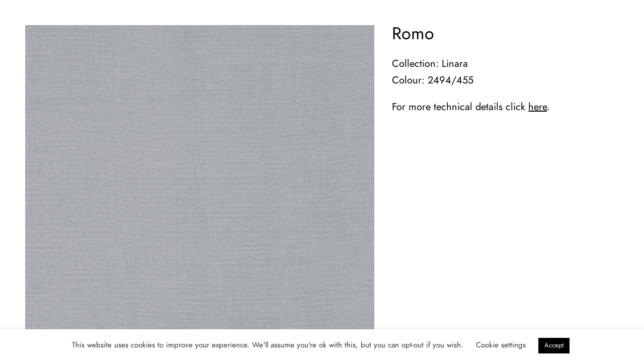

--- FILE ---
content_type: text/html; charset=utf-8
request_url: https://www.google.com/recaptcha/api2/anchor?ar=1&k=6LdIXtsiAAAAAGnYDqBY9viD2C5ekoaZYuJsvCX9&co=aHR0cHM6Ly93d3cubWlzc2FuYS5lczo0NDM.&hl=en&v=PoyoqOPhxBO7pBk68S4YbpHZ&size=invisible&anchor-ms=20000&execute-ms=30000&cb=rhiybvyp8fj8
body_size: 48690
content:
<!DOCTYPE HTML><html dir="ltr" lang="en"><head><meta http-equiv="Content-Type" content="text/html; charset=UTF-8">
<meta http-equiv="X-UA-Compatible" content="IE=edge">
<title>reCAPTCHA</title>
<style type="text/css">
/* cyrillic-ext */
@font-face {
  font-family: 'Roboto';
  font-style: normal;
  font-weight: 400;
  font-stretch: 100%;
  src: url(//fonts.gstatic.com/s/roboto/v48/KFO7CnqEu92Fr1ME7kSn66aGLdTylUAMa3GUBHMdazTgWw.woff2) format('woff2');
  unicode-range: U+0460-052F, U+1C80-1C8A, U+20B4, U+2DE0-2DFF, U+A640-A69F, U+FE2E-FE2F;
}
/* cyrillic */
@font-face {
  font-family: 'Roboto';
  font-style: normal;
  font-weight: 400;
  font-stretch: 100%;
  src: url(//fonts.gstatic.com/s/roboto/v48/KFO7CnqEu92Fr1ME7kSn66aGLdTylUAMa3iUBHMdazTgWw.woff2) format('woff2');
  unicode-range: U+0301, U+0400-045F, U+0490-0491, U+04B0-04B1, U+2116;
}
/* greek-ext */
@font-face {
  font-family: 'Roboto';
  font-style: normal;
  font-weight: 400;
  font-stretch: 100%;
  src: url(//fonts.gstatic.com/s/roboto/v48/KFO7CnqEu92Fr1ME7kSn66aGLdTylUAMa3CUBHMdazTgWw.woff2) format('woff2');
  unicode-range: U+1F00-1FFF;
}
/* greek */
@font-face {
  font-family: 'Roboto';
  font-style: normal;
  font-weight: 400;
  font-stretch: 100%;
  src: url(//fonts.gstatic.com/s/roboto/v48/KFO7CnqEu92Fr1ME7kSn66aGLdTylUAMa3-UBHMdazTgWw.woff2) format('woff2');
  unicode-range: U+0370-0377, U+037A-037F, U+0384-038A, U+038C, U+038E-03A1, U+03A3-03FF;
}
/* math */
@font-face {
  font-family: 'Roboto';
  font-style: normal;
  font-weight: 400;
  font-stretch: 100%;
  src: url(//fonts.gstatic.com/s/roboto/v48/KFO7CnqEu92Fr1ME7kSn66aGLdTylUAMawCUBHMdazTgWw.woff2) format('woff2');
  unicode-range: U+0302-0303, U+0305, U+0307-0308, U+0310, U+0312, U+0315, U+031A, U+0326-0327, U+032C, U+032F-0330, U+0332-0333, U+0338, U+033A, U+0346, U+034D, U+0391-03A1, U+03A3-03A9, U+03B1-03C9, U+03D1, U+03D5-03D6, U+03F0-03F1, U+03F4-03F5, U+2016-2017, U+2034-2038, U+203C, U+2040, U+2043, U+2047, U+2050, U+2057, U+205F, U+2070-2071, U+2074-208E, U+2090-209C, U+20D0-20DC, U+20E1, U+20E5-20EF, U+2100-2112, U+2114-2115, U+2117-2121, U+2123-214F, U+2190, U+2192, U+2194-21AE, U+21B0-21E5, U+21F1-21F2, U+21F4-2211, U+2213-2214, U+2216-22FF, U+2308-230B, U+2310, U+2319, U+231C-2321, U+2336-237A, U+237C, U+2395, U+239B-23B7, U+23D0, U+23DC-23E1, U+2474-2475, U+25AF, U+25B3, U+25B7, U+25BD, U+25C1, U+25CA, U+25CC, U+25FB, U+266D-266F, U+27C0-27FF, U+2900-2AFF, U+2B0E-2B11, U+2B30-2B4C, U+2BFE, U+3030, U+FF5B, U+FF5D, U+1D400-1D7FF, U+1EE00-1EEFF;
}
/* symbols */
@font-face {
  font-family: 'Roboto';
  font-style: normal;
  font-weight: 400;
  font-stretch: 100%;
  src: url(//fonts.gstatic.com/s/roboto/v48/KFO7CnqEu92Fr1ME7kSn66aGLdTylUAMaxKUBHMdazTgWw.woff2) format('woff2');
  unicode-range: U+0001-000C, U+000E-001F, U+007F-009F, U+20DD-20E0, U+20E2-20E4, U+2150-218F, U+2190, U+2192, U+2194-2199, U+21AF, U+21E6-21F0, U+21F3, U+2218-2219, U+2299, U+22C4-22C6, U+2300-243F, U+2440-244A, U+2460-24FF, U+25A0-27BF, U+2800-28FF, U+2921-2922, U+2981, U+29BF, U+29EB, U+2B00-2BFF, U+4DC0-4DFF, U+FFF9-FFFB, U+10140-1018E, U+10190-1019C, U+101A0, U+101D0-101FD, U+102E0-102FB, U+10E60-10E7E, U+1D2C0-1D2D3, U+1D2E0-1D37F, U+1F000-1F0FF, U+1F100-1F1AD, U+1F1E6-1F1FF, U+1F30D-1F30F, U+1F315, U+1F31C, U+1F31E, U+1F320-1F32C, U+1F336, U+1F378, U+1F37D, U+1F382, U+1F393-1F39F, U+1F3A7-1F3A8, U+1F3AC-1F3AF, U+1F3C2, U+1F3C4-1F3C6, U+1F3CA-1F3CE, U+1F3D4-1F3E0, U+1F3ED, U+1F3F1-1F3F3, U+1F3F5-1F3F7, U+1F408, U+1F415, U+1F41F, U+1F426, U+1F43F, U+1F441-1F442, U+1F444, U+1F446-1F449, U+1F44C-1F44E, U+1F453, U+1F46A, U+1F47D, U+1F4A3, U+1F4B0, U+1F4B3, U+1F4B9, U+1F4BB, U+1F4BF, U+1F4C8-1F4CB, U+1F4D6, U+1F4DA, U+1F4DF, U+1F4E3-1F4E6, U+1F4EA-1F4ED, U+1F4F7, U+1F4F9-1F4FB, U+1F4FD-1F4FE, U+1F503, U+1F507-1F50B, U+1F50D, U+1F512-1F513, U+1F53E-1F54A, U+1F54F-1F5FA, U+1F610, U+1F650-1F67F, U+1F687, U+1F68D, U+1F691, U+1F694, U+1F698, U+1F6AD, U+1F6B2, U+1F6B9-1F6BA, U+1F6BC, U+1F6C6-1F6CF, U+1F6D3-1F6D7, U+1F6E0-1F6EA, U+1F6F0-1F6F3, U+1F6F7-1F6FC, U+1F700-1F7FF, U+1F800-1F80B, U+1F810-1F847, U+1F850-1F859, U+1F860-1F887, U+1F890-1F8AD, U+1F8B0-1F8BB, U+1F8C0-1F8C1, U+1F900-1F90B, U+1F93B, U+1F946, U+1F984, U+1F996, U+1F9E9, U+1FA00-1FA6F, U+1FA70-1FA7C, U+1FA80-1FA89, U+1FA8F-1FAC6, U+1FACE-1FADC, U+1FADF-1FAE9, U+1FAF0-1FAF8, U+1FB00-1FBFF;
}
/* vietnamese */
@font-face {
  font-family: 'Roboto';
  font-style: normal;
  font-weight: 400;
  font-stretch: 100%;
  src: url(//fonts.gstatic.com/s/roboto/v48/KFO7CnqEu92Fr1ME7kSn66aGLdTylUAMa3OUBHMdazTgWw.woff2) format('woff2');
  unicode-range: U+0102-0103, U+0110-0111, U+0128-0129, U+0168-0169, U+01A0-01A1, U+01AF-01B0, U+0300-0301, U+0303-0304, U+0308-0309, U+0323, U+0329, U+1EA0-1EF9, U+20AB;
}
/* latin-ext */
@font-face {
  font-family: 'Roboto';
  font-style: normal;
  font-weight: 400;
  font-stretch: 100%;
  src: url(//fonts.gstatic.com/s/roboto/v48/KFO7CnqEu92Fr1ME7kSn66aGLdTylUAMa3KUBHMdazTgWw.woff2) format('woff2');
  unicode-range: U+0100-02BA, U+02BD-02C5, U+02C7-02CC, U+02CE-02D7, U+02DD-02FF, U+0304, U+0308, U+0329, U+1D00-1DBF, U+1E00-1E9F, U+1EF2-1EFF, U+2020, U+20A0-20AB, U+20AD-20C0, U+2113, U+2C60-2C7F, U+A720-A7FF;
}
/* latin */
@font-face {
  font-family: 'Roboto';
  font-style: normal;
  font-weight: 400;
  font-stretch: 100%;
  src: url(//fonts.gstatic.com/s/roboto/v48/KFO7CnqEu92Fr1ME7kSn66aGLdTylUAMa3yUBHMdazQ.woff2) format('woff2');
  unicode-range: U+0000-00FF, U+0131, U+0152-0153, U+02BB-02BC, U+02C6, U+02DA, U+02DC, U+0304, U+0308, U+0329, U+2000-206F, U+20AC, U+2122, U+2191, U+2193, U+2212, U+2215, U+FEFF, U+FFFD;
}
/* cyrillic-ext */
@font-face {
  font-family: 'Roboto';
  font-style: normal;
  font-weight: 500;
  font-stretch: 100%;
  src: url(//fonts.gstatic.com/s/roboto/v48/KFO7CnqEu92Fr1ME7kSn66aGLdTylUAMa3GUBHMdazTgWw.woff2) format('woff2');
  unicode-range: U+0460-052F, U+1C80-1C8A, U+20B4, U+2DE0-2DFF, U+A640-A69F, U+FE2E-FE2F;
}
/* cyrillic */
@font-face {
  font-family: 'Roboto';
  font-style: normal;
  font-weight: 500;
  font-stretch: 100%;
  src: url(//fonts.gstatic.com/s/roboto/v48/KFO7CnqEu92Fr1ME7kSn66aGLdTylUAMa3iUBHMdazTgWw.woff2) format('woff2');
  unicode-range: U+0301, U+0400-045F, U+0490-0491, U+04B0-04B1, U+2116;
}
/* greek-ext */
@font-face {
  font-family: 'Roboto';
  font-style: normal;
  font-weight: 500;
  font-stretch: 100%;
  src: url(//fonts.gstatic.com/s/roboto/v48/KFO7CnqEu92Fr1ME7kSn66aGLdTylUAMa3CUBHMdazTgWw.woff2) format('woff2');
  unicode-range: U+1F00-1FFF;
}
/* greek */
@font-face {
  font-family: 'Roboto';
  font-style: normal;
  font-weight: 500;
  font-stretch: 100%;
  src: url(//fonts.gstatic.com/s/roboto/v48/KFO7CnqEu92Fr1ME7kSn66aGLdTylUAMa3-UBHMdazTgWw.woff2) format('woff2');
  unicode-range: U+0370-0377, U+037A-037F, U+0384-038A, U+038C, U+038E-03A1, U+03A3-03FF;
}
/* math */
@font-face {
  font-family: 'Roboto';
  font-style: normal;
  font-weight: 500;
  font-stretch: 100%;
  src: url(//fonts.gstatic.com/s/roboto/v48/KFO7CnqEu92Fr1ME7kSn66aGLdTylUAMawCUBHMdazTgWw.woff2) format('woff2');
  unicode-range: U+0302-0303, U+0305, U+0307-0308, U+0310, U+0312, U+0315, U+031A, U+0326-0327, U+032C, U+032F-0330, U+0332-0333, U+0338, U+033A, U+0346, U+034D, U+0391-03A1, U+03A3-03A9, U+03B1-03C9, U+03D1, U+03D5-03D6, U+03F0-03F1, U+03F4-03F5, U+2016-2017, U+2034-2038, U+203C, U+2040, U+2043, U+2047, U+2050, U+2057, U+205F, U+2070-2071, U+2074-208E, U+2090-209C, U+20D0-20DC, U+20E1, U+20E5-20EF, U+2100-2112, U+2114-2115, U+2117-2121, U+2123-214F, U+2190, U+2192, U+2194-21AE, U+21B0-21E5, U+21F1-21F2, U+21F4-2211, U+2213-2214, U+2216-22FF, U+2308-230B, U+2310, U+2319, U+231C-2321, U+2336-237A, U+237C, U+2395, U+239B-23B7, U+23D0, U+23DC-23E1, U+2474-2475, U+25AF, U+25B3, U+25B7, U+25BD, U+25C1, U+25CA, U+25CC, U+25FB, U+266D-266F, U+27C0-27FF, U+2900-2AFF, U+2B0E-2B11, U+2B30-2B4C, U+2BFE, U+3030, U+FF5B, U+FF5D, U+1D400-1D7FF, U+1EE00-1EEFF;
}
/* symbols */
@font-face {
  font-family: 'Roboto';
  font-style: normal;
  font-weight: 500;
  font-stretch: 100%;
  src: url(//fonts.gstatic.com/s/roboto/v48/KFO7CnqEu92Fr1ME7kSn66aGLdTylUAMaxKUBHMdazTgWw.woff2) format('woff2');
  unicode-range: U+0001-000C, U+000E-001F, U+007F-009F, U+20DD-20E0, U+20E2-20E4, U+2150-218F, U+2190, U+2192, U+2194-2199, U+21AF, U+21E6-21F0, U+21F3, U+2218-2219, U+2299, U+22C4-22C6, U+2300-243F, U+2440-244A, U+2460-24FF, U+25A0-27BF, U+2800-28FF, U+2921-2922, U+2981, U+29BF, U+29EB, U+2B00-2BFF, U+4DC0-4DFF, U+FFF9-FFFB, U+10140-1018E, U+10190-1019C, U+101A0, U+101D0-101FD, U+102E0-102FB, U+10E60-10E7E, U+1D2C0-1D2D3, U+1D2E0-1D37F, U+1F000-1F0FF, U+1F100-1F1AD, U+1F1E6-1F1FF, U+1F30D-1F30F, U+1F315, U+1F31C, U+1F31E, U+1F320-1F32C, U+1F336, U+1F378, U+1F37D, U+1F382, U+1F393-1F39F, U+1F3A7-1F3A8, U+1F3AC-1F3AF, U+1F3C2, U+1F3C4-1F3C6, U+1F3CA-1F3CE, U+1F3D4-1F3E0, U+1F3ED, U+1F3F1-1F3F3, U+1F3F5-1F3F7, U+1F408, U+1F415, U+1F41F, U+1F426, U+1F43F, U+1F441-1F442, U+1F444, U+1F446-1F449, U+1F44C-1F44E, U+1F453, U+1F46A, U+1F47D, U+1F4A3, U+1F4B0, U+1F4B3, U+1F4B9, U+1F4BB, U+1F4BF, U+1F4C8-1F4CB, U+1F4D6, U+1F4DA, U+1F4DF, U+1F4E3-1F4E6, U+1F4EA-1F4ED, U+1F4F7, U+1F4F9-1F4FB, U+1F4FD-1F4FE, U+1F503, U+1F507-1F50B, U+1F50D, U+1F512-1F513, U+1F53E-1F54A, U+1F54F-1F5FA, U+1F610, U+1F650-1F67F, U+1F687, U+1F68D, U+1F691, U+1F694, U+1F698, U+1F6AD, U+1F6B2, U+1F6B9-1F6BA, U+1F6BC, U+1F6C6-1F6CF, U+1F6D3-1F6D7, U+1F6E0-1F6EA, U+1F6F0-1F6F3, U+1F6F7-1F6FC, U+1F700-1F7FF, U+1F800-1F80B, U+1F810-1F847, U+1F850-1F859, U+1F860-1F887, U+1F890-1F8AD, U+1F8B0-1F8BB, U+1F8C0-1F8C1, U+1F900-1F90B, U+1F93B, U+1F946, U+1F984, U+1F996, U+1F9E9, U+1FA00-1FA6F, U+1FA70-1FA7C, U+1FA80-1FA89, U+1FA8F-1FAC6, U+1FACE-1FADC, U+1FADF-1FAE9, U+1FAF0-1FAF8, U+1FB00-1FBFF;
}
/* vietnamese */
@font-face {
  font-family: 'Roboto';
  font-style: normal;
  font-weight: 500;
  font-stretch: 100%;
  src: url(//fonts.gstatic.com/s/roboto/v48/KFO7CnqEu92Fr1ME7kSn66aGLdTylUAMa3OUBHMdazTgWw.woff2) format('woff2');
  unicode-range: U+0102-0103, U+0110-0111, U+0128-0129, U+0168-0169, U+01A0-01A1, U+01AF-01B0, U+0300-0301, U+0303-0304, U+0308-0309, U+0323, U+0329, U+1EA0-1EF9, U+20AB;
}
/* latin-ext */
@font-face {
  font-family: 'Roboto';
  font-style: normal;
  font-weight: 500;
  font-stretch: 100%;
  src: url(//fonts.gstatic.com/s/roboto/v48/KFO7CnqEu92Fr1ME7kSn66aGLdTylUAMa3KUBHMdazTgWw.woff2) format('woff2');
  unicode-range: U+0100-02BA, U+02BD-02C5, U+02C7-02CC, U+02CE-02D7, U+02DD-02FF, U+0304, U+0308, U+0329, U+1D00-1DBF, U+1E00-1E9F, U+1EF2-1EFF, U+2020, U+20A0-20AB, U+20AD-20C0, U+2113, U+2C60-2C7F, U+A720-A7FF;
}
/* latin */
@font-face {
  font-family: 'Roboto';
  font-style: normal;
  font-weight: 500;
  font-stretch: 100%;
  src: url(//fonts.gstatic.com/s/roboto/v48/KFO7CnqEu92Fr1ME7kSn66aGLdTylUAMa3yUBHMdazQ.woff2) format('woff2');
  unicode-range: U+0000-00FF, U+0131, U+0152-0153, U+02BB-02BC, U+02C6, U+02DA, U+02DC, U+0304, U+0308, U+0329, U+2000-206F, U+20AC, U+2122, U+2191, U+2193, U+2212, U+2215, U+FEFF, U+FFFD;
}
/* cyrillic-ext */
@font-face {
  font-family: 'Roboto';
  font-style: normal;
  font-weight: 900;
  font-stretch: 100%;
  src: url(//fonts.gstatic.com/s/roboto/v48/KFO7CnqEu92Fr1ME7kSn66aGLdTylUAMa3GUBHMdazTgWw.woff2) format('woff2');
  unicode-range: U+0460-052F, U+1C80-1C8A, U+20B4, U+2DE0-2DFF, U+A640-A69F, U+FE2E-FE2F;
}
/* cyrillic */
@font-face {
  font-family: 'Roboto';
  font-style: normal;
  font-weight: 900;
  font-stretch: 100%;
  src: url(//fonts.gstatic.com/s/roboto/v48/KFO7CnqEu92Fr1ME7kSn66aGLdTylUAMa3iUBHMdazTgWw.woff2) format('woff2');
  unicode-range: U+0301, U+0400-045F, U+0490-0491, U+04B0-04B1, U+2116;
}
/* greek-ext */
@font-face {
  font-family: 'Roboto';
  font-style: normal;
  font-weight: 900;
  font-stretch: 100%;
  src: url(//fonts.gstatic.com/s/roboto/v48/KFO7CnqEu92Fr1ME7kSn66aGLdTylUAMa3CUBHMdazTgWw.woff2) format('woff2');
  unicode-range: U+1F00-1FFF;
}
/* greek */
@font-face {
  font-family: 'Roboto';
  font-style: normal;
  font-weight: 900;
  font-stretch: 100%;
  src: url(//fonts.gstatic.com/s/roboto/v48/KFO7CnqEu92Fr1ME7kSn66aGLdTylUAMa3-UBHMdazTgWw.woff2) format('woff2');
  unicode-range: U+0370-0377, U+037A-037F, U+0384-038A, U+038C, U+038E-03A1, U+03A3-03FF;
}
/* math */
@font-face {
  font-family: 'Roboto';
  font-style: normal;
  font-weight: 900;
  font-stretch: 100%;
  src: url(//fonts.gstatic.com/s/roboto/v48/KFO7CnqEu92Fr1ME7kSn66aGLdTylUAMawCUBHMdazTgWw.woff2) format('woff2');
  unicode-range: U+0302-0303, U+0305, U+0307-0308, U+0310, U+0312, U+0315, U+031A, U+0326-0327, U+032C, U+032F-0330, U+0332-0333, U+0338, U+033A, U+0346, U+034D, U+0391-03A1, U+03A3-03A9, U+03B1-03C9, U+03D1, U+03D5-03D6, U+03F0-03F1, U+03F4-03F5, U+2016-2017, U+2034-2038, U+203C, U+2040, U+2043, U+2047, U+2050, U+2057, U+205F, U+2070-2071, U+2074-208E, U+2090-209C, U+20D0-20DC, U+20E1, U+20E5-20EF, U+2100-2112, U+2114-2115, U+2117-2121, U+2123-214F, U+2190, U+2192, U+2194-21AE, U+21B0-21E5, U+21F1-21F2, U+21F4-2211, U+2213-2214, U+2216-22FF, U+2308-230B, U+2310, U+2319, U+231C-2321, U+2336-237A, U+237C, U+2395, U+239B-23B7, U+23D0, U+23DC-23E1, U+2474-2475, U+25AF, U+25B3, U+25B7, U+25BD, U+25C1, U+25CA, U+25CC, U+25FB, U+266D-266F, U+27C0-27FF, U+2900-2AFF, U+2B0E-2B11, U+2B30-2B4C, U+2BFE, U+3030, U+FF5B, U+FF5D, U+1D400-1D7FF, U+1EE00-1EEFF;
}
/* symbols */
@font-face {
  font-family: 'Roboto';
  font-style: normal;
  font-weight: 900;
  font-stretch: 100%;
  src: url(//fonts.gstatic.com/s/roboto/v48/KFO7CnqEu92Fr1ME7kSn66aGLdTylUAMaxKUBHMdazTgWw.woff2) format('woff2');
  unicode-range: U+0001-000C, U+000E-001F, U+007F-009F, U+20DD-20E0, U+20E2-20E4, U+2150-218F, U+2190, U+2192, U+2194-2199, U+21AF, U+21E6-21F0, U+21F3, U+2218-2219, U+2299, U+22C4-22C6, U+2300-243F, U+2440-244A, U+2460-24FF, U+25A0-27BF, U+2800-28FF, U+2921-2922, U+2981, U+29BF, U+29EB, U+2B00-2BFF, U+4DC0-4DFF, U+FFF9-FFFB, U+10140-1018E, U+10190-1019C, U+101A0, U+101D0-101FD, U+102E0-102FB, U+10E60-10E7E, U+1D2C0-1D2D3, U+1D2E0-1D37F, U+1F000-1F0FF, U+1F100-1F1AD, U+1F1E6-1F1FF, U+1F30D-1F30F, U+1F315, U+1F31C, U+1F31E, U+1F320-1F32C, U+1F336, U+1F378, U+1F37D, U+1F382, U+1F393-1F39F, U+1F3A7-1F3A8, U+1F3AC-1F3AF, U+1F3C2, U+1F3C4-1F3C6, U+1F3CA-1F3CE, U+1F3D4-1F3E0, U+1F3ED, U+1F3F1-1F3F3, U+1F3F5-1F3F7, U+1F408, U+1F415, U+1F41F, U+1F426, U+1F43F, U+1F441-1F442, U+1F444, U+1F446-1F449, U+1F44C-1F44E, U+1F453, U+1F46A, U+1F47D, U+1F4A3, U+1F4B0, U+1F4B3, U+1F4B9, U+1F4BB, U+1F4BF, U+1F4C8-1F4CB, U+1F4D6, U+1F4DA, U+1F4DF, U+1F4E3-1F4E6, U+1F4EA-1F4ED, U+1F4F7, U+1F4F9-1F4FB, U+1F4FD-1F4FE, U+1F503, U+1F507-1F50B, U+1F50D, U+1F512-1F513, U+1F53E-1F54A, U+1F54F-1F5FA, U+1F610, U+1F650-1F67F, U+1F687, U+1F68D, U+1F691, U+1F694, U+1F698, U+1F6AD, U+1F6B2, U+1F6B9-1F6BA, U+1F6BC, U+1F6C6-1F6CF, U+1F6D3-1F6D7, U+1F6E0-1F6EA, U+1F6F0-1F6F3, U+1F6F7-1F6FC, U+1F700-1F7FF, U+1F800-1F80B, U+1F810-1F847, U+1F850-1F859, U+1F860-1F887, U+1F890-1F8AD, U+1F8B0-1F8BB, U+1F8C0-1F8C1, U+1F900-1F90B, U+1F93B, U+1F946, U+1F984, U+1F996, U+1F9E9, U+1FA00-1FA6F, U+1FA70-1FA7C, U+1FA80-1FA89, U+1FA8F-1FAC6, U+1FACE-1FADC, U+1FADF-1FAE9, U+1FAF0-1FAF8, U+1FB00-1FBFF;
}
/* vietnamese */
@font-face {
  font-family: 'Roboto';
  font-style: normal;
  font-weight: 900;
  font-stretch: 100%;
  src: url(//fonts.gstatic.com/s/roboto/v48/KFO7CnqEu92Fr1ME7kSn66aGLdTylUAMa3OUBHMdazTgWw.woff2) format('woff2');
  unicode-range: U+0102-0103, U+0110-0111, U+0128-0129, U+0168-0169, U+01A0-01A1, U+01AF-01B0, U+0300-0301, U+0303-0304, U+0308-0309, U+0323, U+0329, U+1EA0-1EF9, U+20AB;
}
/* latin-ext */
@font-face {
  font-family: 'Roboto';
  font-style: normal;
  font-weight: 900;
  font-stretch: 100%;
  src: url(//fonts.gstatic.com/s/roboto/v48/KFO7CnqEu92Fr1ME7kSn66aGLdTylUAMa3KUBHMdazTgWw.woff2) format('woff2');
  unicode-range: U+0100-02BA, U+02BD-02C5, U+02C7-02CC, U+02CE-02D7, U+02DD-02FF, U+0304, U+0308, U+0329, U+1D00-1DBF, U+1E00-1E9F, U+1EF2-1EFF, U+2020, U+20A0-20AB, U+20AD-20C0, U+2113, U+2C60-2C7F, U+A720-A7FF;
}
/* latin */
@font-face {
  font-family: 'Roboto';
  font-style: normal;
  font-weight: 900;
  font-stretch: 100%;
  src: url(//fonts.gstatic.com/s/roboto/v48/KFO7CnqEu92Fr1ME7kSn66aGLdTylUAMa3yUBHMdazQ.woff2) format('woff2');
  unicode-range: U+0000-00FF, U+0131, U+0152-0153, U+02BB-02BC, U+02C6, U+02DA, U+02DC, U+0304, U+0308, U+0329, U+2000-206F, U+20AC, U+2122, U+2191, U+2193, U+2212, U+2215, U+FEFF, U+FFFD;
}

</style>
<link rel="stylesheet" type="text/css" href="https://www.gstatic.com/recaptcha/releases/PoyoqOPhxBO7pBk68S4YbpHZ/styles__ltr.css">
<script nonce="ZbX6uXNbvs0qDyCMA7JG6A" type="text/javascript">window['__recaptcha_api'] = 'https://www.google.com/recaptcha/api2/';</script>
<script type="text/javascript" src="https://www.gstatic.com/recaptcha/releases/PoyoqOPhxBO7pBk68S4YbpHZ/recaptcha__en.js" nonce="ZbX6uXNbvs0qDyCMA7JG6A">
      
    </script></head>
<body><div id="rc-anchor-alert" class="rc-anchor-alert"></div>
<input type="hidden" id="recaptcha-token" value="[base64]">
<script type="text/javascript" nonce="ZbX6uXNbvs0qDyCMA7JG6A">
      recaptcha.anchor.Main.init("[\x22ainput\x22,[\x22bgdata\x22,\x22\x22,\[base64]/[base64]/MjU1Ong/[base64]/[base64]/[base64]/[base64]/[base64]/[base64]/[base64]/[base64]/[base64]/[base64]/[base64]/[base64]/[base64]/[base64]/[base64]\\u003d\x22,\[base64]\\u003d\x22,\x22QylxwrFaw5NUAsKQXMKAdTw+IAHDvMKYZhkKwp8Rw6VQKMORXlAYwonDoxhew7vCtUVwwq/CpMK0ehNSb3kCKw4bwpzDpMOHwqhYwrzDnVjDn8KsHsKJNl3Dt8K6ZMKewqDClgPCocOvd8KoQlrCtyDDpMOBADPClAHDh8KJW8KMKUshQkhXKE3CjsKTw5sewpFiMC1fw6fCj8Kew7LDs8K+w6TCnDEtLMOPIQnDuzJZw4/CpcO7UsONwrTDtxDDgcKFwpBmEcKwwqnDscOpWiYMZcKBw7HConc5c1xkw5/DpsKOw4Mlby3Cv8KOw43DuMK4wpjChC8Iw5dcw67DkxrDssO4bE1bOmElw49accKPw69qcFTDrcKMwonDo0A7EcKKNsKfw7Uuw6Z3CcKuB17DiCQ7YcOAw6hewo0TZ214wpMdb03CogPDicKCw5VGKMK5ekrDn8Oyw4PCmj/CqcO+w6XCp8OvS8OEGVfCpMKuw5LCnBc/d3vDsVTDvCPDs8KcdkV5ZcKXIsOZPnA4DDkAw6pLVzXCm2RMPWNNEMOqQyvCpsOqwoHDjhMZEMOdQg7CvRTDlMKbPWZXwrR1OU7CpWQ9w7nDggjDg8KCYTvCpMO9w4QiEMOOP8OibFLCniMAwozDhAfCrcKPw4nDkMKoGFd/[base64]/DqcKwOUVFUsOZOMKNwr/CqD/ChA0VKnNBwrfChUXDh2zDnX5KBQVAw5fCkVHDocO+w7oxw5pAZWd6w5IWDW1WIMORw50Zw7EBw6N8wq7DvMKbw7TDqgbDsBvDvMKWZHhLXnLCo8OCwr/CukLDrTNcWQLDj8O7esOYw7JsZsKqw6vDoMKwBMKrcMO+wpo2w4xyw7lcwqPCn1vCllorZMKRw5N3w5gJJGVFwpwswqbDosK+w6PDl0F6bMK6w63CqWF+wr7Do8O5dcO7UnXClz/DjCvCpcKLTk/DncOiaMORw41/TQIXUBHDr8Ogfi7DmnQ4PDt+NUzCoV7Dl8KxEsODHMKTW0rDhijCgB7DlktPwpsHWcOGZsOFwqzCnnYEV3jChcK+KCV8w6huwqoZw48gThQuwqwpEW/[base64]/DssO6MsKwwrcgwrbDuB/Drjx+EAt/G3vCusOSTWTDq8KUKcK9DjxmG8KTw4hfHsKqw5Vtw5XCpTfCu8KyUmXCuzLDl1DCpsO3w5JqMMK/wpfDh8OsA8OAw7vDvsOmwpB0wpHDksO7PBIaw6nDlSxBRCLDm8OzDcOPHzEUbMKhP8KHZV0dw64LOhLCtQnDlU/[base64]/Z8K7PGFfSwYbJ8KNwrHChGXCnsOTEMOkw43CtizDu8OiwqUNwrERw5U8FsK2AAzDh8K2w7fCpMOlw60kw5x7Jz/CsyACRMOGwrDCqnrDkcKbRMKnQsOSw45WwrrCglzDikkFbMKwWMKYOkVNR8KQQsO4woYSN8OTXCLDvcKdw5LDmcK9an7DhUwtTMKLI2fCjcOLw405wqs+ATdadMKYKcOow6/DusOHwrTCscKlw7TDkEnDt8K4wqNEBh/Di0TChsK4aMO7w6nDiGNlw7jDrzAQwpnDpFDDqAwZXMOvwqoow7MTw7fCv8Opw7LCmShjYwLDqMOjbldHJ8Kgw49gTDLChMOlw6PCjjVlwrYrPHpAwr4iw5nDusKVwps/wpvCmcOUwrNhwqs/[base64]/DgcOca8OoXcOGeRzCisK4XsOkw6dDw5d0G0QFa8KSwqjCqkDDkkXDikLCjcKkw7RCwqxAw53CsjhLJmZ5w4BOSg7CpSYkbgTDmifDqEwWNzAwWXPClcO9e8OaUMK6wp7CtC7CncOEFsO+w7wWcMK/UAzCusKCIThSbMKVVhbDpcO5WCXCpMK6w63DqcOdKsKJCcKvXXRNHBnDt8KlAR3CnMKvw7/[base64]/[base64]/woF8KXRPMcK+T8K9w79sacO6wqHDqsOGwrbDssKDAsOtAUHDgcOBRTUFcsOzVhHCtsO5YcOWHFpDCMOUHiELwr3CugAoTcK6w5YHw5TCp8KnwqzCn8K+wpTCoDLCuEjClsK1AA0ZQHAHwpDCkxPDsE/Crw3CpMKaw7Ahwq4ow6V7WjJwcRnCuEcJwrYNw4Fyw6TDmzLDvj3Ds8K8T2NTw7DDosOZw6fCmFnCusK5V8OTw4ZHwr4gbTZ2XsKxw6zDgsOAwoPChcKtGsOeYA/CtRtYwrDCv8O3OsKuw41jwoZYHsOww595ZSbCv8Opwp8fTsKcMWDCrMOJdxoGXUMxTUjCukt/EVrDkcK+E1JbTsOHWMKKw4XCu0rDlsOtw6gVw7rCkxPCv8KBG3bCgcOub8KTS1XDqWbCiUtrw7tzw65lwqnCrUrDucKKeyfClMOHHEfDoRLDn2EBw57DniM2wp0Jw43Dm0AkwrI5bMK3JsK2woHDnhEGw6TCgsO4fsO6wpd4w74kwqLCowEUeXnCv3fClsKPwr/Cl1DDjFU0TyB9DsKgwoFzwoHDucKRwpLDvhPChzQMw5EzZ8Kmwp3Dp8KVw4PCsjUtwpl/HcKMwrXDncOFLmN7wrQxL8KoVsKfw60eSRXDtGNCw5nCucKEVXU2bEnCscKVF8OzwofDjsKfG8Kpw4I2G8OiYHLDl3fDscORYMO7w5zDhsKkwo93ZAU1w71MXTvDl8O4wrxIfjHDsg/Dr8KowqddBS4Bw5TDpl0Cw5tjexXDpMKWw6fDhVwSw6VjwqzDvyzDsxs9w4zDnXXCmsK9w5YJFcKpw7zDjEzCtk3DscKmwrASWWQnw7MIw7QgecOfWsOnwqLCoFnClHnDhsOcUR53KMK0woTCgcKlwqXDi8KKeQEKal3DrjnDiMOgS31XVcKXVcOFw4XDrMOoOMK/[base64]/DmsOcETLCncOtworCh8OxIUonUMKiw7gHwoDCnGtzXy1Vwpcfw4s4B28MeMOmwqdGeGLCgGzDqipfwqPDqsO2wqU1w5nDigJkw6/CjsKBfsOcPmUlUl41w5DDsQrDkFlZTAzDl8OnVMKcw5Z2w55VH8KYwrzDnS7DqApkw6A/cMOBYsKEwp/CrQl1w7pzaQfCgsKMw7zDph7Dg8K2wrcKw55JDQzCklMiLm3Dj3jDp8KLCcOgdsKuwo/CpMO/[base64]/DgGJwbjYaU8OLwqUBwr/DocKVXsO4wqLCssKTwrnCisOLC2AGH8KQLMKkVlsfUR/DsXBaw4dKCg/DvsO7H8OuWcOYwolZwqzDoWNXw5jDkMKNSMOmd1zDjMKBw6JhKCHDj8KOb01RwpIkTsOmw6g7w4bCpQbCiADDmUTDqsO0YcKwwrvDoHvDi8KDwoPClExjKsOFFcKBw5jChxbDhsKmZsKAw7bCjsK9AEV0wrrCsVPCqD/[base64]/aR5HVsOAw7h9KAPCl8KCO8O0w6NKZ0/[base64]/R8KbAmEow53CkknDuBXDv8KAAcOkwrXDmSwWZlvCuDHDo1rCrC9KXBbCgsO0wqMJw4vDhMKbWxfCoxl+KEzDqsK5wp/DpG7DncOCWyfDp8OTRlQTw41qw7rDt8KQY2TCgcOtOT8DRMK5ERHCgxPDoMOJTGjCvitpFsOKwr7Dm8KfSsOuwpzChDhtw6Blwo1TTi3ChMOtcMKwwrlDY3hKMWhvIsKIWwNHXHzDjB8TQRlRwoHDrjbCpsKowo/[base64]/TDYow4w/wrPDgcOTw6MlEh0BaiwawovCnkbCvm5pLcK7IHfDt8KzcxrDvwbDoMKDW0R3YMKNw4TDqWwKw53CkMO9asKXw5LClcO+w6dtwqXDn8K0G2/CjGJTw67Dl8ONwolBTBLDpcKHYsOGw5RGCMOow7zDtMOvw6rCt8KePcOjwr3CmcOcNwFEFxRUY2kqwp5mQRJwFSMxD8K+KMKcVCnDkcOJUmcOwrjChEfCjcKUOsOHFcO/wpLDqlY7Z3NRw7wORcKYw5slXsO4w4vDlhPCgCojwqvCiTlXwqxKOHAZwpXCusO3MX/DmMKEE8OofsK/acOhw4LCrX/CkMKbKsO/DGLDiTnDhsOCw5nCrChCUMOUw4BXKmtrWXHCs3IdZcKmw752wr0LfWTCunjCs04RwosawpHCicKQwrHCvsOsfTpnwpVEYMOBYwwXMgbCjztkYRB1wrAWemFlR0pYQUBKQBMkw7YQKXXCrsO6XMOOwqjCrQjDt8KnP8OuRCxgwpzDn8OEWgMyw6YoRMKhw7PCnS/CjcKPeSTCpMKQwrrDhsOgw5kYwrjCv8OFF0A5w4bCmUTChAXDpk0MUX47bhhwwobCrMOuwoA6w7XCrMK1T2jDucKNYDHCrxTDoB/DogZ8w4E6w7DCmBVvw5jCjx1QH3rCuC0KZ1PDrwMPw7vCqsOFPsOVwo/Ck8KZLcKoPsKhw75+w4NKwoPCqBnCqi8/wonCqglpwqrCkwDDnMO0HcOFZGtAG8O5BB8pwpzCsMOyw4BZS8KCfnDCnBHDuxvCscOIHSdCU8OCwpDCigPChMKiw7LDmWAQWE/Cj8Kkw57ChcOdw4fClgkCw5TDp8K1wqUQw7AXw5gjI30bw7TDj8KIXiDCuMOZVivDhRrDjcOvZFVtwoYkwodPw5Q6w7DDmgUrw5MENsOBw60ZwrzDiyVyWMOawp7Dg8OkAcONUQ8lV3NEeQTCvsK8WMO/[base64]/[base64]/w6DCuHTCkMOXwqLCrcOXwrpaw4wOWCTDkg5/woVgw4pPCAjChXAcA8OxQi00SHjDosKKwqDDplrCt8OXw5gAG8KxOsKswqM/w4jDr8OfQsKKw6MSw6s8w4pKL2LDrB8Zwokgw5VswqnDnsO8csOqwofDqGkGw6IxH8OlGW3DhiBmw79uP2dAwojCsmNXA8K/ZMO4IMKhS8KxW2bCihvDhMKEP8KqPyzChSnChsKETsOgwqRcG8K4DsKYw4nChsKjwpsRecOmwp/DjxvCkMOewqHDhMOIOWs2PSLDtE/DojEWDcKVExLDqsKvwq0oNBsLw4fCnsKoPxrCgXhRw4XCqgphdMKCKMKbw7R7w5ULQgcFw5TCnSrCn8OFGWoQZSIBPXnCnMOmTAjDogLCnhQ4GsOYw63CqcKQQiJcwrg3wpvCi2xiT27Co0odwoVWw6hCbUwxEsOdwqnCvMKcwoZzw6fDo8KLJj/CpMOCwpRewrjClm/CnsOJIRnCmsKBw7Zew6A+wo/CscKxwphBw63CsR7DtcOpwpAwExjCscKoO2LDmQE2UFvCusOaCcKjWMOBw55/LMK0w7daZG9xCyzCjzB1OxJAwqd+a1IQcAwqEDkow6YvwqExwqVtw6nCog5Fw7hnw7AuScO1w7QvNMK1CcO0w45Pw6VgX3dGw7teAsKKwpliwqDDoihQw407G8K+XioawrvCisOeQ8OCwq0INBwzFsKBEVbDnQJdwr/DqMO9MSjCnRvCscOaAcK3CcO9TsOywrbChFAiwoUdwrzDri/DhsOgC8OIwrPDlcOqw4U5wr1dw6ITbzTCoMKaBMKGHcOjXHvDj3fDn8KSw5PDk10Ow5Nxw7/Du8O8woo8wrXCtsKgdMKlQ8KPY8KEaFnDhltlwqLConwLcQrCvcOkfkVFBsOtBcKAw49DaFvDncOxJcO0VBXDt0LCr8K5w4/CuWpdwpYhwoNww5TDojPChsK0MTAEwoc0wqLDl8KYwovDi8OEw6h1wqLDqsK/w47DkcKKw67DvjnCpydSKRgjwqXDkcOnw44BUnQ/RxTDoCsaHcKfwoUmw4bDtsKHw7HDu8Oew5sEw5UrCsOiwpM2w5VdC8OGwrnCqFnCp8O3w7nDqcKcEMKqVcO7wo0aOMOjRsKUVz/[base64]/LsKBwpvCi8KIIcOla8OEwpfCt8KnIUvCq2/Cq2XDusKWw6EiHBllK8OZw78QCMK5w6/DusOCfm/DosO/C8KSw7nCssKHXcKrATcMARnCiMOrScKIa1lMw5jChj8pIcO1CVVlwpXDgsOyanzCgcKrw6JKP8KfTsOZwokJw5p4eMOfw49AbyJsTl4uRH/DkMKeDMKFbEXDnsKHccKxXjhbwofCrcObQcO5YQPDs8OIwoQ9FMKaw4hWw6gYewlFDsOmLmbCrQnCtsOAGMO6Ji/[base64]/Du0vDv0gwBsKqNn/[base64]/SMOBUcKOwoTCnMKUwpUXw5rCr8K+woF7e8Ozc8OJacObw68kw4bDlcOdwr/DrsOAwo4DOUXCr3TCmsODfSHCvsK3w7vDlSTCpWTCjsK5w4dbOsOwdMOZw7vCmCTDjTlgw5DDm8KwEsOWwoHDv8KEw7x3G8OywonDpcONLsKbw4Z2b8KCXhzDjMKhw57Cmj48w4bDoMKRVmTDsWHCo8KCw4R3wpg5MMKPw7N/[base64]/Cr8O/w4A4LTIlfMKqwpzDlMKAQsOtw5YQwrIXw6R+H8KuwpBcw5gfwo1mBcOXNCJYQcKIw6pxwqfDi8Oyw6g2w4TDpB/DsBDCmMOoBTtPAMO7Y8KeCk00w5QuwpFdw7YWwqhqwoLCrzHDoMO3CMKKwpRiwpvCpcK+Y8KMwr3Cj0pXFQjDgxzDncKCC8KATMKEBjkWwpElw7DCkXwkwp/Co0Ztb8Kma1LCrsKzDMOqOidoKMOMwoQ1w4EwwqbChR/DnwRgw6c5fgTCqMOJw77DlsKGwpoeUyIDw4duwrPDqMOOw6x7woM4wpLCrGYhw4hKw7ZEwocuw40dwr/CjsK9RU3CgXIuwrhfLl8kwoXCocOcJsK5LGTDlsKyeMKcwqTDlMOnB8KNw6DCk8OGwo1gw6M1LcKdw4Y1wqoeHVRpZnBqWMKAYkHDo8KOdsOkN8Kdw68OwrcrcAMRTMO6wqDDsA0qCMKEw5PCrcOjwr/[base64]/DvDZ2wq3DjsOZQsKEZAJsU1Iyw4VkQ8KawrjDjWMAFsKzwpsxw544F1TCqXFYU0ghGinCjEdKeBjDujPCmXRsw4HDtGkgw77CicK4a2dzwoHCqsKaw59vw5E+w6ItV8OqwoLCsSLDm2nDvH9BwrfDsE7DjMK/wrIawrs/aMKXwpzCt8KcwrxDw4ZWw5jDvxnCtgZJAhnCksOLwpvCsMK5NcKCw4/Dl2fDoMOSSsOfPWEJwpbDtsKJNQxwccK4AS8mwrZ9wr89wqQ/bMOWK0/[base64]/DhVLChnjCv2l/SsKdD1hkEwsqwrB8TcKPw7IZUMO8ZVE9KXXDnAHDl8KPCT7Dr1dEJsOoM2/DssKeDlbDpsKKbcKaG1t8w5fDusKhcwvCpcOcSW/Dr1Y1wrFDwottwro4w50dwpV8OGrDg3DDt8O9KicTOC/[base64]/[base64]/[base64]/Cr8OYH8KPPwJaw7zDu1NBw5okUWjCiB1+w6VewrdQw7EwYWrCrxPCssObw5jCuMO+w6HCsmPCvMOuwo8dw6Bnw5Z3cMK/ZcKQPcKabRPDkMOOw4rDh1/ChsKiwogIw6zCt33DncKtw7/Dq8Kaw5jDh8OsEMKqd8OUZX53wpcyw5kpOFHCug/CnmnCrcK6w7guQ8KtXGQ4w5ICCcOuAFMHw6LCgcKcw4nDh8KPwpkvecOgw7vDrV/DlsOdcMOcKznCkcO9XQPDtMKtw4lbwo3ClMO/woApET3Ct8KsXjgQw7zCgxNOw67Dlhl9W247wo95wrFQTMOUDm3CnQ7CncKkwrLCjj5jw4LDq8K1w7DCssKAeMOTS0zCrsKEw4bClsOGw4JCwoDCgiUiQ0xzwoDDgsK8Jic9FsKiw4phXW/ClcOAJmjCkURGwp8ww5Nnw5oSCQgxw7rCssKTTifCo05twpHCsDsuWMKYw6TDm8Kkw4pdwpgpVsOwdSnCm2DClG9jKMKdwoUvw63DtxEzw4dDT8KDw7zCmcKSKhLDuFFywpHCrFtEwqBxLnfCvTnCu8KuwoPChiTCqinDkiliKcOhwqfDi8ODwq/[base64]/Do8OtIMOoVC9mwqvDvgTDusO9b0UrQsOAwobDkkY+wpjDssKiw4Vew6fDoTVhPMKbc8OtP0TDi8KqampewrIWZsKqX0vDp2NUwo1gwo8rwrEDYRnCsSvCvi/Dqz/DumDDkcOXPSVeXgAWwobDm2cyw73CvsOZw58SwoDDgcK7f0QYwrJvwqYMZcKPPnLCs0LDq8KMb1JJPxLDjcK/XXjCsW5Bw6Qdw7wWAAkvY2fCu8K9eFHCmMKTcsKfT8OTwqlVecKgUAYcw5bCsnfDnhsZw4YSSB9lw7Rsw5vDsVLDlykVClFtw43DpcKXwrIywpg7KMK7wrM4wrHCjMOpw7XDqBTDt8Ouw5PCjnUkNTnCjcO8w7h+fMOvw5FYw6PCuQpRw5ZPQX09OMOJwpt/worDvcK8w5BjfcKtesOVacKFF15iw4Qvw6/CisOlw5jCj1jCjG87bmRmwp/DjAwZw74KPMKEwrVoT8OWN0d/[base64]/DoHbDvEMlwoTDgjDCgH1QXsOVNsKow4jDsGfCmWXDmMKRw6V4wqdvJcKiwoMbw7Q7OcKHwqgXUMOnVVtrPMO5AcO8TANAw7tNwrjCo8O1wqVmwrbDujrDqA5pfBzCkR/[base64]/CnsKOw6l3AgR7w5tFw4/[base64]/CmcKdw4hCIMO8ZcKXEhfCusKkdMKww7Fgw43CtBN3wqkJMWzDrRN/w4orPgBFYkvCtcOswr7DjMO1RQZqwrfCqUsBasOyIxBbw6F7worCjB7CikPDrUrCr8O3wo0vw45Qwr7Dk8O+ScONYiHCscKowrYtw6lkw5pLw4dhw4R3wp5pw7wBclodw404HC86YzPCiUIOw5/DicKVw4nCsMK9VMOwHMOxw6dPwqlvW0jCi3w3C3dFwqbDuhQBw4jDk8KxwqYWZiNHwr7Dr8K8UF/Cr8KaGcKVBwjDjzA8CzLDmcO1UUt2YsOuKk/DtMO2d8KrZFDDkGwfworCm8ObMcKXw4zDswnCrsKhdUnClBdCw7dkwqpnwoVBdcOtBV4SVzgaw6sjJijCqMKFT8OAw6bChsK0wp5ONiPDiV3Dolp5TCbDrMOCLcKzwqoxWMKvMsKUZcK5wpwCXxobbQbChsKRw6g/wqDCn8KKwrESwqh8wppPN8KZw7YUWsKQw489Ik/DvR5AMxPDr1vCjSQHw7HCliDDqMK/w7zCpxETZsKrUEg3fsO/VcO7woHDrcOew4kOwr7CtcOyUHHDt2V+wqjDi1p4ecK5wr1ZwpLCtiPCmEVVahsiw7jDnMKdw5Zmwr8/[base64]/[base64]/DlDlbA39/[base64]/DtcK1wqF+wqrClcKZVFvCtDsOfMKAwo/CrsOTwpRGwp14UMOewqdJX8K8bMOcwrHDmCk3wq7DjcOwfsK5wqM2Inctw4ldw7/CssKswofCoBjCr8OhcRrDhMOOwpHDmWwuw6IDwpttUsKLw70Mw6TCoAVqeCZCwpTDpUXCvUwrwqIzwrrDgcKGDMKpwocQw6JkXcOQw6ZrwpRyw4XDgX7Cm8KPw7p/PD9zw6JMHQnDkU/[base64]/EVvCnMOzwpNgFwxxMHvDoUjCkMK5w63DiMOTDMObwoYiwrfCjcKZDcO4b8OKIQdtw7l+E8OBwrxBw4TCihHClMOYIsKJwofCt33DnEzCjsKBJlRqwqASXw/CmHTDpTjCicK3NipBwoHDiBzCq8OVw5vCisKMIQsJdMOhwrLCoD3Ds8KpIXx+w5AOwpzDo3HDmypFNsOJw4nCqMKwPmDDk8KyWjTDp8OrciPCgMOtGFHCuUsONsK/asOYwofDiMKkwr3CrBPDu8KBwpkVccOnwpRowpfDi3vCvQ3DvMKXBhjClVnCqMOZDxHDi8OEwqfCt15DIcO3IyLDuMKQScO/UcKew7UuwrlewqfCscK/[base64]/[base64]/w5vDrUfCnWfDu8OoFArDvjXCtcObTMKJw4zCuMOrw403w7DDunjCoWw/[base64]/[base64]/wpdRMEtddg07w6LDkMO6w6fCm8OsWEzDhnRlLMKpwpE/IcKYwrLChzkSwqfCrMKmBDB4wo4YV8OTNsKwwrBvHUbDnWFETcOUDBnChcKzAMK6Q1XDrWLDt8OuWTsHw70Dwq3CoAHCvTvCgRrCmsOTwr/[base64]/[base64]/OsO0YX3Dmy/[base64]/fcO2HS1YwrvDmsKZHsO9w4lvQSPCnibCoxzCoVYbZkzCo2zClcKXX35cwpJgwpnCoBh7aThcUMKQM3rDg8OwQcKdwqp1WcKxw40hw4PCj8ODw6kswo8Lw50yIsKCwqkecV3Cj39Nw5Qnw7LChcOoFhQ1S8OjOg3DtF/CiS9lDRM5wpBqwofChyPDuS/DlAV4worCuHrDhmxdwqYjwrbCvBLDv8Kgw4U4DEs7McK9w5LCocOrw7vDiMOWwq/CmWEnV8K+w599wonDgcKoL0ZSwoHClGt4fsOrw6fCh8ObfcOdwr0zLcOLA8KncnEDw4QAIcOaw7HDmTLCicOebzsLcRwbwqvCshJbwo7DoQFaf8KlwrVYZsOxw4DDhHXDpsORwqfDllhgJALDqMK8cXnDrHAdBWLDhcK8wq/Do8O0w6nCjCzCn8OLd0PDocKXwrY0wrbDi3BFwphdQMKdJsOgwrTDi8KKQ248w53DmBFLUDtZYMKcw4xWY8OdwrbCjFTDg0l9dsOAODjCvMO3wrTDp8KxwqbDh1ZZfjUrQiNbRsK7w7cHTX7DlsOAGMKIejbCpxfCuRzCo8Kmw6/Cgg/[base64]/Dh8OZaSrCoQbCplPDp8OaWsOUaMOoU8OwwpUFCMOrwofCrcOvVSXCsCg8wqXCvAEhwpB8w7fDv8KCw4IFLMOOwrXCh0LDvE7DtMKXaGskZcO7w7LCr8KFG0Vyw4rCk8K/[base64]/[base64]/[base64]/CiRLCsQPCj8O/w4fDlsOWw6U+wosGDSBMal4Iw7/DhHvDswrCowDCu8KrFntsGHZ2wpgnwol3XMKcw7RVTFnCp8KSw6fCrMK8b8O7T8Kiw4PCm8K2wrXDpjDCn8O7w5PDkcKsI0stw5TChsOuwrnCjQh2wqrDrcKXw7bDkxAKwrtBOcKldmHCusKlw65/Q8OtHHDDml1CIWombsKsw7BidlDDkGTCnHszAHs5UG/CmMKzwpnCr07DlS8oZ1xawrIKSy8dwofDgMKWwolCwqtnw5bDmcOnwpg6w69BwrnDoxHDqSbDm8K4w7TCuBHClznDmMOxwrxwwrJ5wp4EMMOwwqXCsyQ0WMOxwpMkQsOJAMOHVMKiWgV5G8KpKsOjMnY/[base64]/wqFLUUY2wojCqCIAVsOFwobCvz4WUMOtwqtPwqw+KAo8wolrMh0cwr9lwqo5TQJMwp7DusOCwrIUwqhgVAXDusOGBwjDmsKPDcOcwoLDviUOWMK7wqJwwp0Iw6h3woofDGTCji3Dg8KlecKbwp0AZ8KZw7TCgMOEw60SwqEREAcUwoDDmMOjBzhbRS/CncOqw4Y7w40+dX4Fw77CqMOlwojClWjDgsOzwo0HccOZAlZyIwVUw7TDt3/CrMOOR8O2wq4hw59kwrJcC0zCgnEqJFJzInDCvwjCocOLwp4Gw5nDlMOsX8OVw4QEw7LDqX/DqSXDkiRQcndLHsOwLHVBwqTCqHJFEcOIw7FSSVnCt11Vw400w4RfNWDDgwIzwpjDosKFwpJ7M8Kvw4MGUAHDiDZ/GUVQwobCkcK9QHEzwo/DlMKcw4vDuMOLKcK3wrjDlMOKwowgw4nCvcOVwposw5vCncKyw47Dng0aw7bClDfCmcKWKnvDrTLDvxrDkwx4BMOuNXPDoAB2w7xow551wpDDq2ZOw5xdwqrCmMKxw6xtwrjDgcKxPSZ2JcKId8OgGcKSwoDColXCviDChCEKwr/CnUzDgVYSRMOWw5vCocK7wr3Cu8ONw4LDs8O0NMKPwq3Dq13DrS7CrcOzf8KqE8KeflNww4LDmUHDlsO4LsO7RMK7NQgrYsOSGcOmUCnCjg8EcMOrw4bCtcOywqLCoyk/[base64]/TcOAX2BVw6jDmxxGe8KoS8Oswo/Dg8OEMcKpwrfDiGrCncODFEVXfDEZDXTCmRvDlsKfOcKFIcKqbFzDmTsIbwsnHsOcw5kwwrbDgjgPCnJeCcO7woIfWDdQVXF7w49lw5UdPCoEUMKkw7sOwrppRVNaJm5FBD7Cu8O/MV8twqDCnsK8KcKBAADDgADDsjQ3YTnDjMKYdsKCVsOWwoPDkkPDhA16w4bDty7CtMKOwqw8CsOHw7FPwrw0wr7DqsK5w7rDjcKbMcOWPRIXEsKOJ3wPTMKRw4XDvi/CuMOEwrnCnsOhCWTCiRcsQsOObDrCp8K6LsO4HnbCvsOkdcOiGsKYwp/DgQtHw74PwpnCkMOewrNva1/[base64]/Cgy1LV0jCkMKHB33Di2DCucKnwr3Di8O0w6YpZBPCo0rCgmc3wqFKT8KmTcKqCE7DrcKew5scwqRIakrCoG3CpcO/DUw3QiAnMg7CgcKnwqo5worCj8KTwp8oWyY3AX4XfcOgUMOpw6tMXcOWw48Hwq5Gw4fDhhvDtA/[base64]/CisOgQ1Jzw5rDnsOVw4fDhHPChsKeC0ZPwq1vwpfDv3rDssO7woDCpsKlwrjCvcK9wpNTNsKnHmU8wqkXcidkw5ABwpjCnsOow5VyB8KSeMOwKMK4MRTCuEHDmQ44w4/CvMOwfCcWUlzDrwMSBXnCvcKoQGfDsAjDh1XCnXofw6JldHXCt8O1XcKlw7rCksKxwp/Cr1AgbsKKSSTDh8KNw7vCjg3ChivCoMOHSMOmY8KSw7xgwoHCuCVhHXB+w6Zjw45pI2pnZlh+w5UPw6FWw4rDmXMgPl3CpMKBw7RXwoc/[base64]/w7Qzw6tEPsKaw7oKw7jDkhcaIRHCu8KZQ8O4DcOnw6BINcO5T37CpH0UwobCjXHDkVV/[base64]/CsjfDncOqw4ZgwoBNw4zCqcOdw6fCllNfw5MMIMKkwoTCkMKdwpXCmA4dRcKBRMKWw6UoBS/DosObwq4zKMKPTsODZEjDlsKLwr1oG1Z2HDjCqBXCu8KzBhvCpwRIw4/[base64]/Cli8JBl9Kw4zCusO4fcOGw7hNwo1fw4Rbw5x4NMKAw5XDtMORDhrDtcOvwqvCscOLFHXCncKlwqHCmk7DrELDhcKnGjgPZ8OKw5B4w6zCsX/DocOmUMKnXUbCpVLDpsKlYMOZBEdSwro7KsKWwrURBsKmNTR4w5jClcOlwpl1wpAWUz3DmAIqwojDqsK7wojCpcKFwrNZQ2DCqMKmdC0HwrLCk8KTAwxMJMOiwrrCqC/DoMOHd3sAwrfCnMKnFsOrUH3CjcOcw6/DlcKsw4rDvUZfw5F4UjZXw5pHdGgyEVfDj8OpYUHCg0jCiWvDiMOHCmPDgcKuLBzDg3DCj1NzDsOrwpPCjEDDunA/[base64]/CqMO9KjvCnMO1C3zDmcOWw5DCoHrCq8KwT8KoccKxwopiwrA2w53DmjrCpGnCicKMw7lDfDFyBcKnwqnDsnrDlcKVLD3CrnsdwpTCnMOMwpQDwrfCisKQwpLDjSPDhm8lUHrDkzsIJ8Kyf8OGw5cHVcK1aMOjK3A/wrfCgMOGZ1XCrcK8wrsbdH/[base64]/DrkrClMKiw4vCgyl1wpdIK8O4wrHCiFbCq8O4LMOqw6jDsQYtSFXCkMOTwovDjhYTKGPCqsKWPcKmwq5RwqbDmcOwbl3Chj3DmwHCh8KSwqDDmQBqFMOgL8OrUMKXwp4Jwq/[base64]/wpIqwrgEwoPCly7DpnbClTbCiz3DsExBVhlFfGTCmhxgOsOYwq/DqH7Cp8KFdMO5G8O8w4jCr8KsZ8KXw4ZMwpzDrA/Cl8OcZBguVj4nwp4SAUc+w6wbwp1JX8KcNcOnwoo0OGDCozzDin/CgcOrw4l4ejgBwqbDtMKZOMOWB8KSwpHCtsOFT0l8KCrDu1jDlMK7XsOsa8KDM27CgcKLS8O/VsKoBcOPw6TDiAPDj2AOdMOgwonClz/Dhi8Uw63DgMOLw7XCkMKYLUHCv8K6wo86w6TCm8O6w7bDj3nDtcK3wq/CvzPCi8Kow7/Dki/DpsKRfE7CmcKqwo7Ct17CmAXCqB4hw4EmCcKPT8Kwwq/ClkPDkMOhw6cMUMKywqPCt8KcbWE7woLDtHzCtsKxwoZwwrEAD8KYLMK5X8OOYSsdwol6F8OGwp7ChWvCgDZDwoHCosKLJ8OrwqUIZ8K1XBoow6QuwqAQTMKnPcOrZMKWXVMhwqTCusOFYUgsbQ52AjwBNlLDmyAEEMOZD8OGw7jCrcOHZAZdAcO7AS19fcK/w5rCtRcOwpQKXwjCohRrWE7CnMKIw5zDo8KhMyfCjHJFMhjChFvDpMKHJQ7Dm0cnwpPDmcK0w4rDuzLDmkkIw6vCksOmwq0Vw7LCgsOxUcOlDsKdw6bCp8OHCxA/FWTCr8O6JMOjwqg3JsOqDFHDpcOjIMKZK1LDrHDChsKYw5zCq3LCq8K+X8Khw7DCoz5KKxPCmT8xwprDs8KeVcOHSsKPLcKNw67DoiTCjsOfwr3CgsKSPG5sw5DCjsORwo/Cgh09XcOpw67CoidUwqzDv8OZw7jDpsO3w7bDjcO+CsOjwqXCo3/Dtk/Doh4Rw7lAwpHCuW4hwoHDhMKjw4/DsTNjHix2KsKkUsOqV8OPFMKJVSkQwoJMw5xgwodzIAjDjg56YMKWL8KYwo46wofDt8OzbRPCiRIAw7sHw4XDhW9Dw55DwptALF7Dv1Z5BklSw5fDg8OKFMKxKA3Dt8OTwrtGw7zDhcOKAcO4wrFyw6APYGc8wrMMJwnCrW7CoyLDiW/CtArDnE04w6fCrGLDrsO1w5HDoT7DqcKgfR94wrxtw7w1wpHDhcOFeixMwpQawoJHQ8KdWMOyVcOMX25yW8K2NSzDuMOZRcKhRB9Fw4/[base64]/w65aw47CjlbCvm3CscOtbcO9w60xXcOEwovCkcKKwpdEw7XDgk7Ck10ycDFuN1sTPsOTem7DkBPCs8OAw7vDmMOxw55ww6XCrDY3wpNMwpTCm8K+aRQ4OsKeecOQZ8OUwr7Dl8Ozw77Cl3nDjg56GMOpVMK7UMKWPsO/w4fDu3wcwqnChUFkwo4Tw4wFw4TCgsKdwr3Dj3LCjUnDm8KYATDDjDnCgcONNyBjw61gw5nCp8Odw5lBBzjCsMOdLkNjCnA9M8KvwrJXwqNRcDFdw4lhwoDCtcOTw7rDhsOEw69ha8KDw6kBw6/DvMOuw797XsOuRS/DlMOOwpJGN8OBw5vChcOAL8KCw65vwqtAw7dhwqnDoMKBw6R6w6/CiX/[base64]/wpwMPDo+FsOSDzfCunhUGcODZ8OLw6nDuy/[base64]/Cq8KEXwAfGCJsecOaLsO+JsKZTkDCjcONOxTDiMKlKcKzwprDtFxRNiFYwogRQMORw6bDnA\\u003d\\u003d\x22],null,[\x22conf\x22,null,\x226LdIXtsiAAAAAGnYDqBY9viD2C5ekoaZYuJsvCX9\x22,0,null,null,null,1,[21,125,63,73,95,87,41,43,42,83,102,105,109,121],[1017145,797],0,null,null,null,null,0,null,0,null,700,1,null,0,\[base64]/76lBhnEnQkZnOKMAhmv8xEZ\x22,0,0,null,null,1,null,0,0,null,null,null,0],\x22https://www.missana.es:443\x22,null,[3,1,1],null,null,null,1,3600,[\x22https://www.google.com/intl/en/policies/privacy/\x22,\x22https://www.google.com/intl/en/policies/terms/\x22],\x22yOhZleAyK4kqbB6VAgqLlDNhDB/EzgbheHNHDUhzix0\\u003d\x22,1,0,null,1,1769105595534,0,0,[27,134],null,[167],\x22RC-tRXYCMoKKUOARQ\x22,null,null,null,null,null,\x220dAFcWeA6e3KKUU-lx9sMlga_YGEe8oHevsNm6kOajTgcdnh3G5eUIvaWTyb2nFje7KanegW7rt5tmJ1wLHxN3LKrKhMhbRChZIg\x22,1769188395667]");
    </script></body></html>